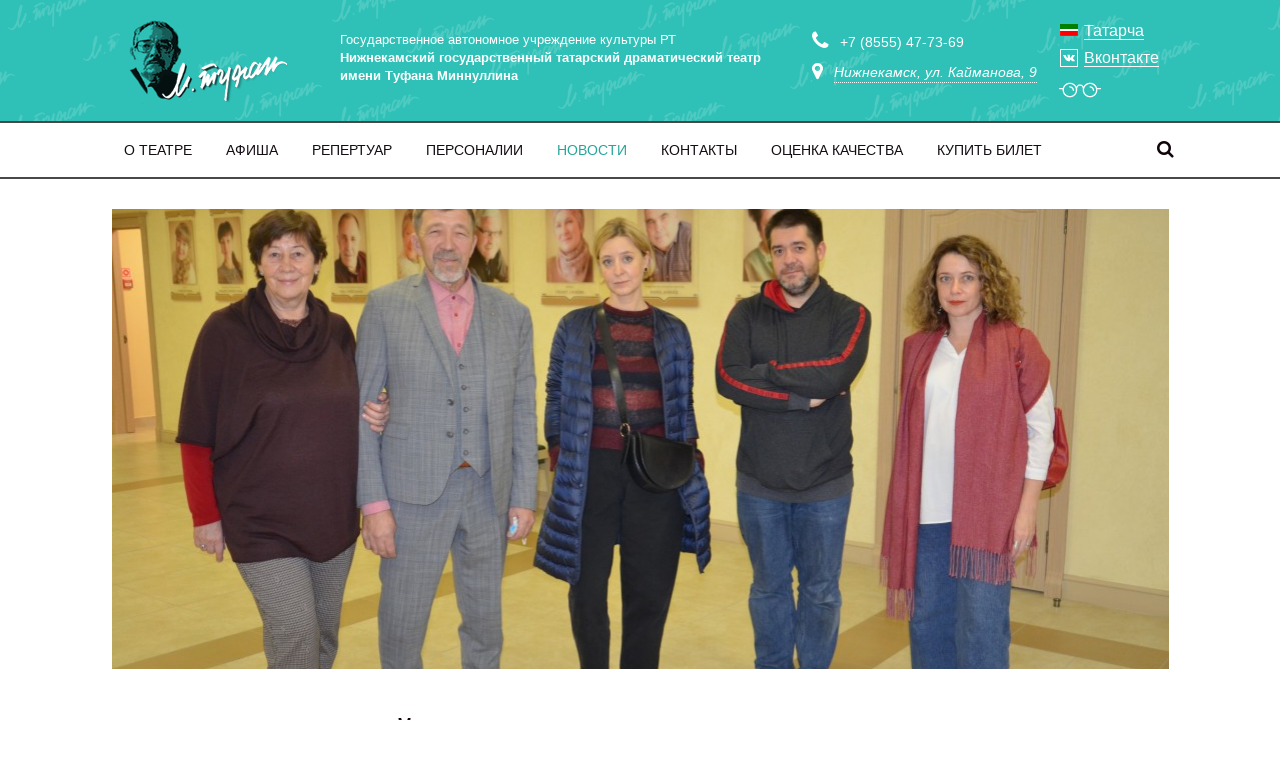

--- FILE ---
content_type: text/html; charset=utf-8
request_url: https://n-theatre.ru/news/news_545.html
body_size: 9343
content:
<!DOCTYPE html>
<html lang="ru">
  <head>
    <meta charset="utf-8">
    <meta http-equiv="X-UA-Compatible" content="IE=edge">
    <meta name="viewport" content="width=device-width, initial-scale=1, user-scalable=no">
        <title>Нижнекамский государственный драматический театр / Новости</title>
    <link rel="apple-touch-icon" sizes="57x57" href="/apple-icon-57x57.png">
    <link rel="apple-touch-icon" sizes="60x60" href="/apple-icon-60x60.png">
    <link rel="apple-touch-icon" sizes="72x72" href="/apple-icon-72x72.png">
    <link rel="apple-touch-icon" sizes="76x76" href="/apple-icon-76x76.png">
    <link rel="apple-touch-icon" sizes="114x114" href="/apple-icon-114x114.png">
    <link rel="apple-touch-icon" sizes="120x120" href="/apple-icon-120x120.png">
    <link rel="apple-touch-icon" sizes="144x144" href="/apple-icon-144x144.png">
    <link rel="apple-touch-icon" sizes="152x152" href="/apple-icon-152x152.png">
    <link rel="apple-touch-icon" sizes="180x180" href="/apple-icon-180x180.png">
    <link rel="icon" type="image/png" sizes="192x192"  href="/android-icon-192x192.png">
    <link rel="icon" type="image/png" sizes="32x32" href="/favicon-32x32.png">
    <link rel="icon" type="image/png" sizes="96x96" href="/favicon-96x96.png">
    <link rel="icon" type="image/png" sizes="16x16" href="/favicon-16x16.png">
    <link rel="manifest" href="/manifest.json">
    <link rel="stylesheet" href="/bvi/css/bvi.min.css" type="text/css">
    <script src="/bvi/js/bvi.min.js"></script>
    <meta name="msapplication-TileColor" content="#ffffff">
    <meta name="msapplication-TileImage" content="/ms-icon-144x144.png">
    <meta name="theme-color" content="#ffffff">
    <meta name=Description content=''>
    <meta name=keywords content=''> 
    <meta name='yandex-verification' content='71495daa1652fa60'>
    <meta name="cmsmagazine" content="15897ba0ea898d04ad637fe7e0bbf2e2"> 
    <link href="/css/bootstrap.min.css" rel="stylesheet">
    <link href="/css/swiper.min.css" rel="stylesheet">
    <link href="/css/font-awesome.css" rel="stylesheet"><link href="/css/animate.min.css"  rel="stylesheet">
    <link href="/css/photoswipe.css"  rel="stylesheet">
    <link rel="stylesheet" href="/img/swiper-skin/default-skin.css">
    <link href="/css/custom.css?v=192" rel="stylesheet">
    <script src="https://ajax.googleapis.com/ajax/libs/jquery/1.11.2/jquery.min.js"></script>
  </head>
  <body>

  <script src="https://pos.gosuslugi.ru/bin/script.min.js"></script> 
<style>
#js-show-iframe-wrapper{position:relative;display:flex;align-items:center;justify-content:center;width:100%;min-width:293px;max-width:100%;background:linear-gradient(138.4deg,#38bafe 26.49%,#2d73bc 79.45%);color:#fff;cursor:pointer}#js-show-iframe-wrapper .pos-banner-fluid *{box-sizing:border-box}#js-show-iframe-wrapper .pos-banner-fluid .pos-banner-btn_2{display:block;width:240px;min-height:56px;font-size:18px;line-height:24px;cursor:pointer;background:#0d4cd3;color:#fff;border:none;border-radius:8px;outline:0}#js-show-iframe-wrapper .pos-banner-fluid .pos-banner-btn_2:hover{background:#1d5deb}#js-show-iframe-wrapper .pos-banner-fluid .pos-banner-btn_2:focus{background:#2a63ad}#js-show-iframe-wrapper .pos-banner-fluid .pos-banner-btn_2:active{background:#2a63ad}@-webkit-keyframes fadeInFromNone{0%{display:none;opacity:0}1%{display:block;opacity:0}100%{display:block;opacity:1}}@keyframes fadeInFromNone{0%{display:none;opacity:0}1%{display:block;opacity:0}100%{display:block;opacity:1}}@font-face{font-family:LatoWebLight;src:url(https://pos.gosuslugi.ru/bin/fonts/Lato/fonts/Lato-Light.woff2) format("woff2"),url(https://pos.gosuslugi.ru/bin/fonts/Lato/fonts/Lato-Light.woff) format("woff"),url(https://pos.gosuslugi.ru/bin/fonts/Lato/fonts/Lato-Light.ttf) format("truetype");font-style:normal;font-weight:400}@font-face{font-family:LatoWeb;src:url(https://pos.gosuslugi.ru/bin/fonts/Lato/fonts/Lato-Regular.woff2) format("woff2"),url(https://pos.gosuslugi.ru/bin/fonts/Lato/fonts/Lato-Regular.woff) format("woff"),url(https://pos.gosuslugi.ru/bin/fonts/Lato/fonts/Lato-Regular.ttf) format("truetype");font-style:normal;font-weight:400}@font-face{font-family:LatoWebBold;src:url(https://pos.gosuslugi.ru/bin/fonts/Lato/fonts/Lato-Bold.woff2) format("woff2"),url(https://pos.gosuslugi.ru/bin/fonts/Lato/fonts/Lato-Bold.woff) format("woff"),url(https://pos.gosuslugi.ru/bin/fonts/Lato/fonts/Lato-Bold.ttf) format("truetype");font-style:normal;font-weight:400}@font-face{font-family:RobotoWebLight;src:url(https://pos.gosuslugi.ru/bin/fonts/Roboto/Roboto-Light.woff2) format("woff2"),url(https://pos.gosuslugi.ru/bin/fonts/Roboto/Roboto-Light.woff) format("woff"),url(https://pos.gosuslugi.ru/bin/fonts/Roboto/Roboto-Light.ttf) format("truetype");font-style:normal;font-weight:400}@font-face{font-family:RobotoWebRegular;src:url(https://pos.gosuslugi.ru/bin/fonts/Roboto/Roboto-Regular.woff2) format("woff2"),url(https://pos.gosuslugi.ru/bin/fonts/Roboto/Roboto-Regular.woff) format("woff"),url(https://pos.gosuslugi.ru/bin/fonts/Roboto/Roboto-Regular.ttf) format("truetype");font-style:normal;font-weight:400}@font-face{font-family:RobotoWebBold;src:url(https://pos.gosuslugi.ru/bin/fonts/Roboto/Roboto-Bold.woff2) format("woff2"),url(https://pos.gosuslugi.ru/bin/fonts/Roboto/Roboto-Bold.woff) format("woff"),url(https://pos.gosuslugi.ru/bin/fonts/Roboto/Roboto-Bold.ttf) format("truetype");font-style:normal;font-weight:400}@font-face{font-family:ScadaWebRegular;src:url(https://pos.gosuslugi.ru/bin/fonts/Scada/Scada-Regular.woff2) format("woff2"),url(https://pos.gosuslugi.ru/bin/fonts/Scada/Scada-Regular.woff) format("woff"),url(https://pos.gosuslugi.ru/bin/fonts/Scada/Scada-Regular.ttf) format("truetype");font-style:normal;font-weight:400}@font-face{font-family:ScadaWebBold;src:url(https://pos.gosuslugi.ru/bin/fonts/Scada/Scada-Bold.woff2) format("woff2"),url(https://pos.gosuslugi.ru/bin/fonts/Scada/Scada-Bold.woff) format("woff"),url(https://pos.gosuslugi.ru/bin/fonts/Scada/Scada-Bold.ttf) format("truetype");font-style:normal;font-weight:400}@font-face{font-family:Geometria;src:url(https://pos.gosuslugi.ru/bin/fonts/Geometria/Geometria.eot);src:url(https://pos.gosuslugi.ru/bin/fonts/Geometria/Geometria.eot?#iefix) format("embedded-opentype"),url(https://pos.gosuslugi.ru/bin/fonts/Geometria/Geometria.woff) format("woff"),url(https://pos.gosuslugi.ru/bin/fonts/Geometria/Geometria.ttf) format("truetype");font-weight:400;font-style:normal}@font-face{font-family:Geometria-ExtraBold;src:url(https://pos.gosuslugi.ru/bin/fonts/Geometria/Geometria-ExtraBold.eot);src:url(https://pos.gosuslugi.ru/bin/fonts/Geometria/Geometria-ExtraBold.eot?#iefix) format("embedded-opentype"),url(https://pos.gosuslugi.ru/bin/fonts/Geometria/Geometria-ExtraBold.woff) format("woff"),url(https://pos.gosuslugi.ru/bin/fonts/Geometria/Geometria-ExtraBold.ttf) format("truetype");font-weight:900;font-style:normal}
</style>

<style>
#js-show-iframe-wrapper{background:var(--pos-banner-fluid-104__background)}#js-show-iframe-wrapper .pos-banner-fluid .pos-banner-btn_2{width:100%;min-height:52px;background:#0d4cd3;color:#fff;font-size:16px;font-family:LatoWeb,sans-serif;font-weight:400;padding:0;line-height:1.2}#js-show-iframe-wrapper .pos-banner-fluid .pos-banner-btn_2:active,#js-show-iframe-wrapper .pos-banner-fluid .pos-banner-btn_2:focus,#js-show-iframe-wrapper .pos-banner-fluid .pos-banner-btn_2:hover{background:#1d5deb}#js-show-iframe-wrapper .bf-104{position:relative;display:grid;grid-template-columns:var(--pos-banner-fluid-104__grid-template-columns);grid-template-rows:var(--pos-banner-fluid-104__grid-template-rows);width:100%;max-width:var(--pos-banner-fluid-104__max-width);box-sizing:border-box;grid-auto-flow:row dense}#js-show-iframe-wrapper .bf-104__decor{background:var(--pos-banner-fluid-104__bg-url) var(--pos-banner-fluid-104__bg-url-position) no-repeat;background-size:cover;background-color:#f8efec;position:relative}#js-show-iframe-wrapper .bf-104__content{display:flex;flex-direction:column;padding:var(--pos-banner-fluid-104__content-padding);grid-row:var(--pos-banner-fluid-104__content-grid-row);background-color:var(--pos-banner-fluid-104__content-bgc)}#js-show-iframe-wrapper .bf-104__description{display:flex;flex-direction:column;margin:var(--pos-banner-fluid-104__description-margin)}#js-show-iframe-wrapper .bf-104__text{margin:var(--pos-banner-fluid-104__text-margin);font-size:var(--pos-banner-fluid-104__text-font-size);line-height:1.3;font-family:LatoWeb,sans-serif;font-weight:700;color:#0b1f33}#js-show-iframe-wrapper .bf-104__text_small{font-size:var(--pos-banner-fluid-104__text-small-font-size);font-weight:400;margin:0}#js-show-iframe-wrapper .bf-104__bottom-wrap{display:flex;flex-direction:row;align-items:center}#js-show-iframe-wrapper .bf-104__logo-wrap{box-shadow:var(--pos-banner-fluid-104__logo-box-shadow);position:absolute;top:var(--pos-banner-fluid-104__logo-wrap-top);left:0;padding:var(--pos-banner-fluid-104__logo-wrap-padding);background:#fff;border-radius:0 0 8px}#js-show-iframe-wrapper .bf-104__logo{width:var(--pos-banner-fluid-104__logo-width);margin-left:1px}#js-show-iframe-wrapper .bf-104__slogan{font-family:LatoWeb,sans-serif;font-weight:700;font-size:var(--pos-banner-fluid-104__slogan-font-size);line-height:1;color:#005ca9}#js-show-iframe-wrapper .bf-104__btn-wrap{width:100%;max-width:var(--pos-banner-fluid-104__button-wrap-max-width)}
</style>
<script>
"use strict";function ownKeys(e,t){var n=Object.keys(e);if(Object.getOwnPropertySymbols){var r=Object.getOwnPropertySymbols(e);t&&(r=r.filter((function(t){return Object.getOwnPropertyDescriptor(e,t).enumerable}))),n.push.apply(n,r)}return n}function _objectSpread(e){for(var t=1;t<arguments.length;t++){var n=null!=arguments[t]?arguments[t]:{};t%2?ownKeys(Object(n),!0).forEach((function(t){_defineProperty(e,t,n[t])})):Object.getOwnPropertyDescriptors?Object.defineProperties(e,Object.getOwnPropertyDescriptors(n)):ownKeys(Object(n)).forEach((function(t){Object.defineProperty(e,t,Object.getOwnPropertyDescriptor(n,t))}))}return e}function _defineProperty(e,t,n){return t in e?Object.defineProperty(e,t,{value:n,enumerable:!0,configurable:!0,writable:!0}):e[t]=n,e}var POS_PREFIX_104="--pos-banner-fluid-104__",posOptionsInitialBanner104={background:"transparent","content-bgc":"#FFFFFF","grid-template-columns":"100%","grid-template-rows":"264px auto","max-width":"1440px","text-font-size":"18px","text-small-font-size":"14px","text-margin":"0 0px 12px 0","description-margin":"0 0 16px 0","button-wrap-max-width":"245px","bg-url":"url('https://pos.gosuslugi.ru/bin/banner-fluid/100/banner-fluid-100-405.svg')","bg-url-position":"center center","content-padding":"36px 24px","logo-wrap-padding":"16px 12px 12px 12px","logo-width":"65px","logo-wrap-top":"0","slogan-font-size":"12px","logo-box-shadow":"none"},setStyles=function(e,t){var n=arguments.length>2&&void 0!==arguments[2]?arguments[2]:POS_PREFIX_104;Object.keys(e).forEach((function(r){t.style.setProperty(n+r,e[r])}))},removeStyles=function(e,t){var n=arguments.length>2&&void 0!==arguments[2]?arguments[2]:POS_PREFIX_100;Object.keys(e).forEach((function(e){t.style.removeProperty(n+e)}))};function changePosBannerOnResize(){var e=document.documentElement,t=_objectSpread({},posOptionsInitialBanner104),n=document.getElementById("js-show-iframe-wrapper"),r=n?n.offsetWidth:document.body.offsetWidth;r>499&&(t["bg-url"]="url('https://pos.gosuslugi.ru/bin/banner-fluid/100/banner-fluid-100-500.svg')"),r>584&&(t["grid-template-rows"]="auto",t["bg-url"]="url('https://pos.gosuslugi.ru/bin/banner-fluid/100/banner-fluid-100-273.svg')",t["text-font-size"]="20px",t["content-padding"]="46px 24px 46px 24px",t["grid-template-columns"]="53% 47%",t["content-grid-row"]="1"),r>649&&(t["bg-url"]="url('https://pos.gosuslugi.ru/bin/banner-fluid/100/banner-fluid-100-558.svg')"),r>799&&(t["text-font-size"]="20px",t["text-small-font-size"]="16px",t["bg-url"]="url('https://pos.gosuslugi.ru/bin/banner-fluid/100/banner-fluid-100-500.svg')"),r>1115&&(t["text-font-size"]="24px",t["text-small-font-size"]="18px",t["content-padding"]="46px 80px 46px 140px",t["bg-url"]="url('https://pos.gosuslugi.ru/bin/banner-fluid/100/banner-fluid-100-720.svg')"),setStyles(t,e)}changePosBannerOnResize(),window.addEventListener("resize",changePosBannerOnResize),window.onunload=function(){var e=document.documentElement,t=_objectSpread({},posOptionsInitialBanner104);window.removeEventListener("resize",changePosBannerOnResize),removeStyles(t,e)};
</script> <script>Widget("https://pos.gosuslugi.ru/form", 306696)</script>
    <div class="page-container">
      <!-- wrap-container -->
      <div class="wrap-container">     
        <header>
          <div class="overmenu-wrapper">
            <div class="container overmenu">
              <a class="navbar-brand" href="/">
                <img alt="logo" data-desktop="/img/logo.png" data-mobile="/img/logo.jpg" src="/img/logo.png">
                <!-- <img alt="logo text" class="logo-text" src="/img/logo-text.gif"> -->
              </a>
              
              <div class="header-text">
                                    Государственное автономное учреждение культуры РТ<br>
                  <b>Нижнекамский государственный татарский драматический театр<br> 
                  имени Туфана Миннуллина</b>
                                </div>
              
              <div class="header-elements">
                <div class="search-mobile">
                    <noindex><a class="search" rel="nofollow" href="/search/"><i class="search__icon fa fa-search"></i></a></noindex>
                </div>
                <div class="phone">
                  <a href="tel:+78555477369"><i class="fa fa-phone"></i></a>
                  <span class="visible-lg visible-md visible-sm">+7 (8555) 47-73-69</span>
                  <div class="map" data-toggle="modal" data-target="#map"><i class="fa fa-map-marker"></i> <span>Нижнекамск, ул. Кайманова, 9</span></div> 
                </div>
                <!--<div class="social-links">
                  <a href="" target=_blank class="instagram"></a>
                  <a href="" target=_blank class="vk"></a>
                  <a href="" target=_blank class="twitter"></a>
                </div>
                -->
                <!-- noindex --><div class="lang" style="margin-top: -10px">
<a href="?lang=eng"><span class="tat line">Татарча</span></a><!-- /noindex -->
                    <a class='vk-2' target='_blank' href='https://vk.com/ngtdt'><span class="line">Вконтакте</span></a>
<div style="position:relative; margin-top: 7px; font-size: 15px; color: #fff ">
<!--<svg style="position:absolute; left: -25px;" height="20px" viewBox="0 0 511 511.9" width="20px" xmlns="http://www.w3.org/2000/svg"><path d="m510.949219 150.5c-1.199219-27.199219-5.597657-45.898438-11.898438-62.101562-6.5-17.199219-16.5-32.597657-29.601562-45.398438-12.800781-13-28.300781-23.101562-45.300781-29.5-16.296876-6.300781-34.898438-10.699219-62.097657-11.898438-27.402343-1.300781-36.101562-1.601562-105.601562-1.601562s-78.199219.300781-105.5 1.5c-27.199219 1.199219-45.898438 5.601562-62.097657 11.898438-17.203124 6.5-32.601562 16.5-45.402343 29.601562-13 12.800781-23.097657 28.300781-29.5 45.300781-6.300781 16.300781-10.699219 34.898438-11.898438 62.097657-1.300781 27.402343-1.601562 36.101562-1.601562 105.601562s.300781 78.199219 1.5 105.5c1.199219 27.199219 5.601562 45.898438 11.902343 62.101562 6.5 17.199219 16.597657 32.597657 29.597657 45.398438 12.800781 13 28.300781 23.101562 45.300781 29.5 16.300781 6.300781 34.898438 10.699219 62.101562 11.898438 27.296876 1.203124 36 1.5 105.5 1.5s78.199219-.296876 105.5-1.5c27.199219-1.199219 45.898438-5.597657 62.097657-11.898438 34.402343-13.300781 61.601562-40.5 74.902343-74.898438 6.296876-16.300781 10.699219-34.902343 11.898438-62.101562 1.199219-27.300781 1.5-36 1.5-105.5s-.101562-78.199219-1.300781-105.5zm-46.097657 209c-1.101562 25-5.300781 38.5-8.800781 47.5-8.601562 22.300781-26.300781 40-48.601562 48.601562-9 3.5-22.597657 7.699219-47.5 8.796876-27 1.203124-35.097657 1.5-103.398438 1.5s-76.5-.296876-103.402343-1.5c-25-1.097657-38.5-5.296876-47.5-8.796876-11.097657-4.101562-21.199219-10.601562-29.398438-19.101562-8.5-8.300781-15-18.300781-19.101562-29.398438-3.5-9-7.699219-22.601562-8.796876-47.5-1.203124-27-1.5-35.101562-1.5-103.402343s.296876-76.5 1.5-103.398438c1.097657-25 5.296876-38.5 8.796876-47.5 4.101562-11.101562 10.601562-21.199219 19.203124-29.402343 8.296876-8.5 18.296876-15 29.398438-19.097657 9-3.5 22.601562-7.699219 47.5-8.800781 27-1.199219 35.101562-1.5 103.398438-1.5 68.402343 0 76.5.300781 103.402343 1.5 25 1.101562 38.5 5.300781 47.5 8.800781 11.097657 4.097657 21.199219 10.597657 29.398438 19.097657 8.5 8.300781 15 18.300781 19.101562 29.402343 3.5 9 7.699219 22.597657 8.800781 47.5 1.199219 27 1.5 35.097657 1.5 103.398438s-.300781 76.300781-1.5 103.300781zm0 0" style="
    fill: #fff;
"></path><path d="m256.449219 124.5c-72.597657 0-131.5 58.898438-131.5 131.5s58.902343 131.5 131.5 131.5c72.601562 0 131.5-58.898438 131.5-131.5s-58.898438-131.5-131.5-131.5zm0 216.800781c-47.097657 0-85.300781-38.199219-85.300781-85.300781s38.203124-85.300781 85.300781-85.300781c47.101562 0 85.300781 38.199219 85.300781 85.300781s-38.199219 85.300781-85.300781 85.300781zm0 0" style="
    fill: #fff;
"></path><path d="m423.851562 119.300781c0 16.953125-13.746093 30.699219-30.703124 30.699219-16.953126 0-30.699219-13.746094-30.699219-30.699219 0-16.957031 13.746093-30.699219 30.699219-30.699219 16.957031 0 30.703124 13.742188 30.703124 30.699219zm0 0" style="
    fill: #fff;
"></path></svg>-->
<!--<a href="https://www.instagram.com/tufan_teatr/" target="_blank" style="border-bottom: solid 1px #fff">Инстаграм</a>-->
    <a href="#" class="bvi-open" title="Версия сайта для слабовидящих">
<svg style="position:absolute; left: -25px; top: -7px; width: 42px; fill: #fff"  xmlns="http://www.w3.org/2000/svg" xmlns:xlink="http://www.w3.org/1999/xlink" x="0px" y="0px"
	 viewBox="0 0 64 64" enable-background="new 0 0 64 64" xml:space="preserve">
<g id="Glasses_2_">
	<path d="M47.4043007,26.2632008c-0.5321999-0.0370998-1.0321999,0.3680992-1.0762024,0.9179001
		c-0.0438995,0.5507984,0.3672028,1.032299,0.9180031,1.0761986c2.6620979,0.2119007,4.0214996,1.5860004,4.4062996,4.4540997
		c0.0672989,0.5030022,0.4969978,0.8672028,0.9902,0.8672028c0.0438995,0,0.0888977-0.002903,0.1337967-0.0088005
		c0.547802-0.0732002,0.9316025-0.5771027,0.8584023-1.1240005C53.1231003,28.6313,51.0263977,26.5513,47.4043007,26.2632008z"/>
	<path d="M16.652401,26.2632008C16.1035004,26.2261009,15.6201,26.6313,15.5762005,27.1811008
		c-0.0439997,0.5507984,0.3671999,1.032299,0.9179993,1.0761986c2.6630001,0.2119007,4.0214005,1.585001,4.405201,4.4540997
		c0.0674,0.5020027,0.4960995,0.8672028,0.9902992,0.8672028c0.0438995,0,0.0888004-0.002903,0.1338005-0.0088005
		c0.5468006-0.0732002,0.9316006-0.5762024,0.858408-1.1240005C22.3721008,28.6322994,20.2763996,26.5522003,16.652401,26.2632008z"
		/>
	<path d="M63,28.9204006h-4.9604988c-1.3409004-4.6570015-5.6318016-8.0771008-10.7143021-8.0771008
		c-4.3419991,0-8.1032906,2.4990005-9.9459,6.1293011c-0.8866005-1.8055-2.5682983-3.5776005-5.4309998-3.5776005
		c-2.8613911,0-4.5425987,1.7719994-5.4291992,3.5774994c-1.8425999-3.6301994-5.603899-6.1292-9.9457989-6.1292
		c-5.0825005,0-9.3735008,3.4200993-10.7143002,8.0771008H1.0000008c-0.5527,0-1,0.4473-1,1s0.4473,1,1,1h4.4716997
		c-0.0342999,0.3554001-0.0546999,0.7147999-0.0546999,1.0790997c0,6.152401,5.0049086,11.1571999,11.1563005,11.1571999
		c6.1512985,0,11.1561985-5.0047989,11.1561985-11.1571999c0-0.6299-0.0650005-1.2437-0.1658001-1.8455009
		c0.0778008-0.1209984,0.1365013-0.2558994,0.1569996-0.4083996c0.0244007-0.1777,0.6299-4.3505993,4.2276001-4.3505993
		c3.5996094,0,4.2050018,4.1728992,4.2285004,4.3477001c0.0196991,0.1521988,0.0807991,0.2852001,0.1587982,0.4062996
		c-0.1013985,0.6033001-0.1665993,1.2187996-0.1665993,1.8505001c0,6.152401,5.0048027,11.1571999,11.1562004,11.1571999
		s11.1562996-5.0047989,11.1562996-11.1571999c0-0.3642998-0.020401-0.7236996-0.0546989-1.0790997H63c0.5527992,0,1-0.4473,1-1
		S63.5527992,28.9204006,63,28.9204006z M16.5733013,41.1567001c-5.0489006,0-9.1563005-4.1083984-9.1563005-9.1571999
		s4.1073999-9.1562004,9.1563005-9.1562004c5.0487995,0,9.1561985,4.1074009,9.1561985,9.1562004
		S21.6221008,41.1567001,16.5733013,41.1567001z M47.3251991,41.1567001c-5.0487976,0-9.1562004-4.1083984-9.1562004-9.1571999
		s4.1074028-9.1562004,9.1562004-9.1562004s9.1562996,4.1074009,9.1562996,9.1562004S52.3740005,41.1567001,47.3251991,41.1567001z"
		/>
</g>
</svg>
     </a>
</div>
                </div>
              </div>
            </div>
          </div>
          <nav class="navbar navbar-default border-bottom-menu">
            <div class="container">
              <div class="navbar-header">
                <button type="button" class="navbar-toggle collapsed" data-toggle="collapse" data-target="#bs-example-navbar-collapse-1">
                  <span class="icon-bar"></span>
                  <span class="icon-bar"></span>
                  <span class="icon-bar"></span>
                </button>
              </div>              

              <!-- navbar-collapse -->
              <div class="collapse navbar-collapse" id="bs-example-navbar-collapse-1">
                <ul class="nav navbar-nav navbar-fixed-left" style="display: flex">
                  <li><a href="/about/"><span>О театре</span></a></li><li><a href="/afisha/"><span>Афиша</span></a></li><li><a href="/repertoire/"><span>Репертуар</span></a></li><li><a href="/offstage/"><span>Персоналии</span></a></li><li><a class="active" href="/news/"><span>Новости</span></a></li><li><a href="/contacts/"><span>Контакты</span></a></li><li><a href="http://bus.gov.ru/pub/organizations/409320"><span>Оценка качества</span></a></li><li><a href="https://bileton.ru/object?id=1314"><span>Купить билет</span></a></li>                </ul>
                <!-- noindex -->
                <noindex><a class="search hidden-xs" rel="nofollow" href="/search/"><i class="search__icon fa fa-search"></i></a></noindex>
                <!-- /noindex -->
              </div><!-- /.navbar-collapse -->
            </div><!-- /.container -->
          </nav>  
                </header>
        <!-- center -->
        <!-- content --> 
        <div class="title-mobile visible-xs-block"><h1>Новости</h1></div>
        <div class="container">     <div class="show-inner-page">
        <div class="cover" style="background: url(/netcat_files/8/29/DSC_0856.JPG) center center no-repeat; background-size: cover;"></div>            <div class="col-md-12 news-inner clearfix">                
                <h1>Эксперты “Золотой маски” посмотрели наш спектакль</h1>
                            <div class="lead"><p>&nbsp;&nbsp; В марте при финансовой поддержке федерального проекта партии &ldquo;Единая Россия&rdquo; &ldquo;Театры малых городов России&rdquo; была осуществлена постановка &ldquo;На заре&rdquo;. &ldquo;На заре&rdquo; - одно из главных произведений известного татарского поэта Сагита Рамиева. Спектакль посвящается &ldquo;Году родных языков и народного единства в Татарстане&rdquo;.</p>
<p>&nbsp;&nbsp; 29 сентября наш спектакль посмотрели не только театралы нашего города, но и эксперты самой престижной национальной театральной премии и фестиваля России &ldquo;Золотая маска&rdquo; Татьяна Тихоновец, Татьяна Джурова, Владислава Куприна, Алексей Платунов.</p>
<p></p></div>              <div class="show-img text-center photobox"><figure><a data-size="800x530" href="/netcat_files/multifile/2612/DSC_0856_0.JPG"><img src="/netcat_files/multifile/2612/preview_DSC_0856_0.JPG"></a></figure><figure><a data-size="800x530" href="/netcat_files/multifile/2612/DSC_0889.jpg"><img src="/netcat_files/multifile/2612/preview_DSC_0889.jpg"></a></figure><figure><a data-size="800x530" href="/netcat_files/multifile/2612/DSC_0892.jpg"><img src="/netcat_files/multifile/2612/preview_DSC_0892.jpg"></a></figure><figure><a data-size="800x530" href="/netcat_files/multifile/2612/DSC_0960.JPG"><img src="/netcat_files/multifile/2612/preview_DSC_0960.JPG"></a></figure><figure><a data-size="800x530" href="/netcat_files/multifile/2612/DSC_0944.jpg"><img src="/netcat_files/multifile/2612/preview_DSC_0944.jpg"></a></figure><figure><a data-size="800x530" href="/netcat_files/multifile/2612/DSC_1011.JPG"><img src="/netcat_files/multifile/2612/preview_DSC_1011.JPG"></a></figure><figure><a data-size="800x530" href="/netcat_files/multifile/2612/DSC_1033.jpg"><img src="/netcat_files/multifile/2612/preview_DSC_1033.jpg"></a></figure></div>                          </div>
    </div></div>
<!-- Root element of PhotoSwipe -->
<div class="pswp" tabindex="-1" role="dialog" aria-hidden="true">

    <!-- Background of PhotoSwipe -->
    <div class="pswp__bg"></div>

    <!-- Slides wrapper with overflow:hidden. -->
    <div class="pswp__scroll-wrap">

        <!-- Container that holds slides. 
            PhotoSwipe keeps only 3 of them in the DOM to save memory.
            Don't modify these 3 pswp__item elements, data is added later on. -->
        <div class="pswp__container">
            <div class="pswp__item"></div>
            <div class="pswp__item"></div>
            <div class="pswp__item"></div>
        </div>

        <!-- Default (PhotoSwipeUI_Default) interface on top of sliding area. Can be changed. -->
        <div class="pswp__ui pswp__ui--hidden">

            <div class="pswp__top-bar">

                <!--  Controls are self-explanatory. Order can be changed. -->

                <div class="pswp__counter"></div>

                <button class="pswp__button pswp__button--close" title="Close (Esc)"></button>

                <button class="pswp__button pswp__button--share" title="Share"></button>

                <button class="pswp__button pswp__button--fs" title="Toggle fullscreen"></button>

                <button class="pswp__button pswp__button--zoom" title="Zoom in/out"></button>

                <!-- Preloader demo http://codepen.io/dimsemenov/pen/yyBWoR -->
                <!-- element will get class pswp__preloader--active when preloader is running -->
                <div class="pswp__preloader">
                    <div class="pswp__preloader__icn">
                      <div class="pswp__preloader__cut">
                        <div class="pswp__preloader__donut"></div>
                      </div>
                    </div>
                </div>
            </div>

            <div class="pswp__share-modal pswp__share-modal--hidden pswp__single-tap">
                <div class="pswp__share-tooltip"></div> 
            </div>

            <button class="pswp__button pswp__button--arrow--left" title="Previous (arrow left)">
            </button>

            <button class="pswp__button pswp__button--arrow--right" title="Next (arrow right)">
            </button>

            <div class="pswp__caption">
                <div class="pswp__caption__center"></div>
            </div>

        </div>

    </div>

</div>
<!-- /.photoswiper initialize -->
        <!-- /content -->
        <!-- /.center -->
      </div>
      <!-- /.wrap-container -->
                <nav class="navbar navbar-default visible-lg visible-md visible-sm">
            <div class="container"> 
              <ul class="nav navbar-nav">
                <li><a href="/about/"><span>О театре</span></a></li><li><a href="/afisha/"><span>Афиша</span></a></li><li><a href="/repertoire/"><span>Репертуар</span></a></li><li><a href="/offstage/"><span>Персоналии</span></a></li><li><a class="active" href="/news/"><span>Новости</span></a></li><li><a href="/contacts/"><span>Контакты</span></a></li><li><a href="http://bus.gov.ru/pub/organizations/409320"><span>Оценка качества</span></a></li><li><a href="https://bileton.ru/object?id=1314"><span>Купить билет</span></a></li>              </ul>             
            </div>
          </nav>
      
      <footer>
        <div class="container">
          <div class="header-elements">        
            <!--<div class="social-links ">
                <a href="" target=_blank class="instagram"></a>
                <a href="" target=_blank class="vk"></a>
                <a href="" target=_blank class="twitter"></a>
            </div>-->  
            <div class="phone">
              <a href="tel:+78555477369"><i class="fa fa-phone"></i></a>
              <span>+7 (8555) 47-73-69</span>
            </div>                       
          </div>   
          <div class="pull-right dev"><a href="http://www.lokva.ru"><span class="line">Создание сайтов</span></a> &mdash; <a target=_blank href="http://www.lokva.ru"><span class="text-uppercase">Lokva</span></a></div>      
        </div>
      </footer>
      
      
      
<div id="js-show-iframe-wrapper">
<div class="pos-banner-fluid bf-104">

  <div class="bf-104__decor">
    <div class="bf-104__logo-wrap">
      <img class="bf-104__logo" src="https://pos.gosuslugi.ru/bin/banner-fluid/gosuslugi-logo-blue.svg"
        alt="Госуслуги" />
      <div class="bf-104__slogan">Решаем вместе</div>
    </div>
  </div>
  <div class="bf-104__content">
    <div class="bf-104__description">
      <span class="bf-104__text">
        Сложности с получением «Пушкинской карты» или приобретением билетов? Знаете, как улучшить работу учреждений культуры?
      </span>
      <span class="bf-104__text bf-104__text_small">
        Напишите&nbsp;— решим!
      </span>
    </div>

    <div class="bf-104__bottom-wrap">
      <div class="bf-104__btn-wrap">
        <!-- pos-banner-btn_2 не удалять; другие классы не добавлять -->
        <button class="pos-banner-btn_2" type="button">Написать
        </button>
      </div>
    </div>
  </div>

</div>
</div>      
      
      
      
      
      
      
    </div>


    <div id="map" class="modal fade">
      <div class="modal-dialog modal-lg">
        <div class="modal-content">
          <button type="button" class="close" data-dismiss="modal" aria-label="Close"><i class="fa fa-times fa-2x"></i></button>
          <div id="map-content"></div>
        </div>
      </div>
    </div>   
    
    
    <!--<link href="http://fonts.googleapis.com/css?family=Roboto:500&subset=latin,cyrillic" rel="stylesheet" type="text/css">
    <link href="http://fonts.googleapis.com/css?family=PT+Sans&subset=cyrillic,latin" rel="stylesheet" type="text/css">-->
    <!-- Yandex.Metrika counter -->
<script type="text/javascript" >
   new isvek.Bvi();
   (function(m,e,t,r,i,k,a){m[i]=m[i]||function(){(m[i].a=m[i].a||[]).push(arguments)};
   m[i].l=1*new Date();k=e.createElement(t),a=e.getElementsByTagName(t)[0],k.async=1,k.src=r,a.parentNode.insertBefore(k,a)})
   (window, document, "script", "https://mc.yandex.ru/metrika/tag.js", "ym");

   ym(67216165, "init", {
        clickmap:true,
        trackLinks:true,
        accurateTrackBounce:true,
        webvisor:true
   });
</script>
<noscript><div><img src="https://mc.yandex.ru/watch/67216165" style="position:absolute; left:-9999px;" alt="" /></div></noscript>
<!-- /Yandex.Metrika counter -->
<script type="text/javascript" src="https://pro.culture.ru/scripts/widgets/api.js?6450"></script>
<!-- EIPSK Widget -->
<!--<script type="text/javascript">
	EIPSK.Widgets.ModalDialog('tnrm7749fbt2zv3k');
</script>-->
    <script async src="https://culturaltracking.ru/static/js/spxl.js?pixelId=23833" data-pixel-id="23833"></script>
    <script defer src="/js/bootstrap.min.js"></script>
    <script defer src="/js/ie10-viewport-bug-workaround.js"></script>  
    <script defer src="/js/swiper.jquery.min.js" type="text/javascript"></script>
    <script defer src="/js/custom.js?v=18" type="text/javascript"></script>   
    <script defer src="/js/photoswipe.min.js"></script> 
    <script defer src="/js/photoswipe-ui-default.min.js"></script> 
    <script src="http://api-maps.yandex.ru/2.0-stable/?load=package.full&lang=ru-RU&onload=init" type="text/javascript"></script>
      </body>
</html>

--- FILE ---
content_type: application/javascript
request_url: https://n-theatre.ru/js/swiper.jquery.min.js
body_size: 12317
content:
/**
 * Swiper 3.0.4
 * Most modern mobile touch slider and framework with hardware accelerated transitions
 * 
 * http://www.idangero.us/swiper/
 * 
 * Copyright 2015, Vladimir Kharlampidi
 * The iDangero.us
 * http://www.idangero.us/
 * 
 * Licensed under MIT
 * 
 * Released on: March 6, 2015
 */
!function(){"use strict";function e(e){e.fn.swiper=function(a){var t;return e(this).each(function(){var e=new Swiper(this,a);t||(t=e)}),t}}window.Swiper=function(e,a){function t(){return"horizontal"===u.params.direction}function r(){u.autoplayTimeoutId=setTimeout(function(){u.params.loop?(u.fixLoop(),u._slideNext()):u.isEnd?a.autoplayStopOnLast?u.stopAutoplay():u._slideTo(0):u._slideNext()},u.params.autoplay)}function s(e,a){var t=m(e.target);if(!t.is(a))if("string"==typeof a)t=t.parents(a);else if(a.nodeType){var r;return t.parents().each(function(e,t){t===a&&(r=a)}),r?a:void 0}return 0===t.length?void 0:t[0]}function i(e,a){a=a||{};var t=window.MutationObserver||window.WebkitMutationObserver,r=new t(function(e){e.forEach(function(e){u.onResize(),u.params.onObserverUpdate&&u.params.onObserverUpdate(u,e)})});r.observe(e,{attributes:"undefined"==typeof a.attributes?!0:a.attributes,childList:"undefined"==typeof a.childList?!0:a.childList,characterData:"undefined"==typeof a.characterData?!0:a.characterData}),u.observers.push(r)}function n(e){e.originalEvent&&(e=e.originalEvent);var a=e.keyCode||e.charCode;if(!(e.shiftKey||e.altKey||e.ctrlKey||e.metaKey||document.activeElement&&document.activeElement.nodeName&&("input"===document.activeElement.nodeName.toLowerCase()||"textarea"===document.activeElement.nodeName.toLowerCase()))){if(37===a||39===a||38===a||40===a){var r=!1;if(u.container.parents(".swiper-slide").length>0&&0===u.container.parents(".swiper-slide-active").length)return;for(var s={left:window.pageXOffset,top:window.pageYOffset},i=window.innerWidth,n=window.innerHeight,o=u.container.offset(),l=[[o.left,o.top],[o.left+u.width,o.top],[o.left,o.top+u.height],[o.left+u.width,o.top+u.height]],d=0;d<l.length;d++){var p=l[d];p[0]>=s.left&&p[0]<=s.left+i&&p[1]>=s.top&&p[1]<=s.top+n&&(r=!0)}if(!r)return}t()?((37===a||39===a)&&(e.preventDefault?e.preventDefault():e.returnValue=!1),39===a&&u.slideNext(),37===a&&u.slidePrev()):((38===a||40===a)&&(e.preventDefault?e.preventDefault():e.returnValue=!1),40===a&&u.slideNext(),38===a&&u.slidePrev())}}function o(e){e.originalEvent&&(e=e.originalEvent);var a=u._wheelEvent,r=0;if(e.detail)r=-e.detail;else if("mousewheel"===a)if(u.params.mousewheelForceToAxis)if(t()){if(!(Math.abs(e.wheelDeltaX)>Math.abs(e.wheelDeltaY)))return;r=e.wheelDeltaX}else{if(!(Math.abs(e.wheelDeltaY)>Math.abs(e.wheelDeltaX)))return;r=e.wheelDeltaY}else r=e.wheelDelta;else if("DOMMouseScroll"===a)r=-e.detail;else if("wheel"===a)if(u.params.mousewheelForceToAxis)if(t()){if(!(Math.abs(e.deltaX)>Math.abs(e.deltaY)))return;r=-e.deltaX}else{if(!(Math.abs(e.deltaY)>Math.abs(e.deltaX)))return;r=-e.deltaY}else r=Math.abs(e.deltaX)>Math.abs(e.deltaY)?-e.deltaX:-e.deltaY;if(u.params.freeMode){var s=u.getWrapperTranslate()+r;if(s>0&&(s=0),s<u.maxTranslate()&&(s=u.maxTranslate()),u.setWrapperTransition(0),u.setWrapperTranslate(s),u.updateProgress(),u.updateActiveIndex(),0===s||s===u.maxTranslate())return}else(new Date).getTime()-u._lastWheelScrollTime>60&&(0>r?u.slideNext():u.slidePrev()),u._lastWheelScrollTime=(new Date).getTime();return u.params.autoplay&&u.stopAutoplay(),e.preventDefault?e.preventDefault():e.returnValue=!1,!1}function l(e,a){e=m(e);var r,s,i,n,o;r=e.attr("data-swiper-parallax"),s=e.attr("data-swiper-parallax-x"),i=e.attr("data-swiper-parallax-y"),s||i||!r?(s=s?s:"0",i=i?i:"0"):t()?(s=r,i="0"):(i=r,s="0"),s=s.indexOf("%")>=0?parseInt(s,10)*a+"%":s*a+"px",i=i.indexOf("%")>=0?parseInt(i,10)*a+"%":i*a+"px",n=s,o=i,e.transform("translate3d("+n+", "+o+",0px)")}var d={direction:"horizontal",touchEventsTarget:"container",initialSlide:0,speed:300,autoplay:!1,autoplayDisableOnInteraction:!0,freeMode:!1,freeModeMomentum:!0,freeModeMomentumRatio:1,freeModeMomentumBounce:!0,freeModeMomentumBounceRatio:1,effect:"slide",coverflow:{rotate:50,stretch:0,depth:100,modifier:1,slideShadows:!0},cube:{slideShadows:!0,shadow:!0,shadowOffset:20,shadowScale:.94},fade:{crossFade:!1},parallax:!1,scrollbar:null,scrollbarHide:!0,keyboardControl:!1,mousewheelControl:!1,mousewheelForceToAxis:!1,hashnav:!1,spaceBetween:0,slidesPerView:1,slidesPerColumn:1,slidesPerColumnFill:"column",slidesPerGroup:1,centeredSlides:!1,touchRatio:1,touchAngle:45,simulateTouch:!0,shortSwipes:!0,longSwipes:!0,longSwipesRatio:.5,longSwipesMs:300,followFinger:!0,onlyExternal:!1,threshold:0,touchMoveStopPropagation:!0,pagination:null,paginationClickable:!1,paginationHide:!1,paginationBulletRender:null,resistance:!0,resistanceRatio:.85,nextButton:null,prevButton:null,watchSlidesProgress:!1,watchSlidesVisibility:!1,grabCursor:!1,preventClicks:!0,preventClicksPropagation:!0,slideToClickedSlide:!1,lazyLoading:!1,lazyLoadingInPrevNext:!1,lazyLoadingOnTransitionStart:!1,preloadImages:!0,updateOnImagesReady:!0,loop:!1,loopAdditionalSlides:0,loopedSlides:null,control:void 0,controlInverse:!1,allowSwipeToPrev:!0,allowSwipeToNext:!0,swipeHandler:null,noSwiping:!0,noSwipingClass:"swiper-no-swiping",slideClass:"swiper-slide",slideActiveClass:"swiper-slide-active",slideVisibleClass:"swiper-slide-visible",slideDuplicateClass:"swiper-slide-duplicate",slideNextClass:"swiper-slide-next",slidePrevClass:"swiper-slide-prev",wrapperClass:"swiper-wrapper",bulletClass:"swiper-pagination-bullet",bulletActiveClass:"swiper-pagination-bullet-active",buttonDisabledClass:"swiper-button-disabled",paginationHiddenClass:"swiper-pagination-hidden",observer:!1,observeParents:!1,runCallbacksOnInit:!0};a=a||{};for(var p in d)if("undefined"==typeof a[p])a[p]=d[p];else if("object"==typeof a[p])for(var c in d[p])"undefined"==typeof a[p][c]&&(a[p][c]=d[p][c]);var u=this;u.params=a;var m;if(m="undefined"==typeof Dom7?window.Dom7||window.Zepto||window.jQuery:Dom7,m&&(u.container=m(e),0!==u.container.length)){if(u.container.length>1)return void u.container.each(function(){new Swiper(this,a)});u.container[0].swiper=u,u.container.data("swiper",u),u.container.addClass("swiper-container-"+u.params.direction),u.params.freeMode&&u.container.addClass("swiper-container-free-mode"),(u.params.parallax||u.params.watchSlidesVisibility)&&(u.params.watchSlidesProgress=!0),["cube","coverflow"].indexOf(u.params.effect)>=0&&(u.support.transforms3d?(u.params.watchSlidesProgress=!0,u.container.addClass("swiper-container-3d")):u.params.effect="slide"),"slide"!==u.params.effect&&u.container.addClass("swiper-container-"+u.params.effect),"cube"===u.params.effect&&(u.params.resistanceRatio=0,u.params.slidesPerView=1,u.params.slidesPerColumn=1,u.params.slidesPerGroup=1,u.params.centeredSlides=!1,u.params.spaceBetween=0),"fade"===u.params.effect&&(u.params.watchSlidesProgress=!0,u.params.spaceBetween=0),u.params.grabCursor&&u.support.touch&&(u.params.grabCursor=!1),u.wrapper=u.container.children("."+u.params.wrapperClass),u.params.pagination&&(u.paginationContainer=m(u.params.pagination),u.params.paginationClickable&&u.paginationContainer.addClass("swiper-pagination-clickable")),u.rtl=t()&&("rtl"===u.container[0].dir.toLowerCase()||"rtl"===u.container.css("direction")),u.rtl&&u.container.addClass("swiper-container-rtl"),u.rtl&&(u.wrongRTL="-webkit-box"===u.wrapper.css("display")),u.translate=0,u.progress=0,u.velocity=0,u.lockSwipeToNext=function(){u.params.allowSwipeToNext=!1},u.lockSwipeToPrev=function(){u.params.allowSwipeToPrev=!1},u.lockSwipes=function(){u.params.allowSwipeToNext=u.params.allowSwipeToPrev=!1},u.unlockSwipeToNext=function(){u.params.allowSwipeToNext=!0},u.unlockSwipeToPrev=function(){u.params.allowSwipeToPrev=!0},u.unlockSwipes=function(){u.params.allowSwipeToNext=u.params.allowSwipeToPrev=!0},u.params.slidesPerColumn>1&&u.container.addClass("swiper-container-multirow"),u.params.grabCursor&&(u.container[0].style.cursor="move",u.container[0].style.cursor="-webkit-grab",u.container[0].style.cursor="-moz-grab",u.container[0].style.cursor="grab"),u.imagesToLoad=[],u.imagesLoaded=0,u.loadImage=function(e,a,t,r){function s(){r&&r()}var i;e.complete&&t?s():a?(i=new Image,i.onload=s,i.onerror=s,i.src=a):s()},u.preloadImages=function(){function e(){"undefined"!=typeof u&&null!==u&&(void 0!==u.imagesLoaded&&u.imagesLoaded++,u.imagesLoaded===u.imagesToLoad.length&&(u.params.updateOnImagesReady&&u.update(),u.params.onImagesReady&&u.params.onImagesReady(u)))}u.imagesToLoad=u.container.find("img");for(var a=0;a<u.imagesToLoad.length;a++)u.loadImage(u.imagesToLoad[a],u.imagesToLoad[a].currentSrc||u.imagesToLoad[a].getAttribute("src"),!0,e)},u.autoplayTimeoutId=void 0,u.autoplaying=!1,u.autoplayPaused=!1,u.startAutoplay=function(){return"undefined"!=typeof u.autoplayTimeoutId?!1:u.params.autoplay?u.autoplaying?!1:(u.autoplaying=!0,u.params.onAutoplayStart&&u.params.onAutoplayStart(u),void r()):!1},u.stopAutoplay=function(){u.autoplayTimeoutId&&(u.autoplayTimeoutId&&clearTimeout(u.autoplayTimeoutId),u.autoplaying=!1,u.autoplayTimeoutId=void 0,u.params.onAutoplayStop&&u.params.onAutoplayStop(u))},u.pauseAutoplay=function(e){u.autoplayPaused||(u.autoplayTimeoutId&&clearTimeout(u.autoplayTimeoutId),u.autoplayPaused=!0,0===e?(u.autoplayPaused=!1,r()):u.wrapper.transitionEnd(function(){u.autoplayPaused=!1,u.autoplaying?r():u.stopAutoplay()}))},u.minTranslate=function(){return-u.snapGrid[0]},u.maxTranslate=function(){return-u.snapGrid[u.snapGrid.length-1]},u.updateContainerSize=function(){u.width=u.container[0].clientWidth,u.height=u.container[0].clientHeight,u.size=t()?u.width:u.height},u.updateSlidesSize=function(){u.slides=u.wrapper.children("."+u.params.slideClass),u.snapGrid=[],u.slidesGrid=[],u.slidesSizesGrid=[];var e,a=u.params.spaceBetween,r=0,s=0,i=0;"string"==typeof a&&a.indexOf("%")>=0&&(a=parseFloat(a.replace("%",""))/100*u.size),u.virtualWidth=-a,u.slides.css(u.rtl?{marginLeft:"",marginTop:""}:{marginRight:"",marginBottom:""});var n;u.params.slidesPerColumn>1&&(n=Math.floor(u.slides.length/u.params.slidesPerColumn)===u.slides.length/u.params.slidesPerColumn?u.slides.length:Math.ceil(u.slides.length/u.params.slidesPerColumn)*u.params.slidesPerColumn);var o;for(e=0;e<u.slides.length;e++){o=0;var l=u.slides.eq(e);if(u.params.slidesPerColumn>1){var d,p,c,m,f=u.params.slidesPerColumn;"column"===u.params.slidesPerColumnFill?(p=Math.floor(e/f),c=e-p*f,d=p+c*n/f,l.css({"-webkit-box-ordinal-group":d,"-moz-box-ordinal-group":d,"-ms-flex-order":d,"-webkit-order":d,order:d})):(m=n/f,c=Math.floor(e/m),p=e-c*m),l.css({"margin-top":0!==c&&u.params.spaceBetween&&u.params.spaceBetween+"px"}).attr("data-swiper-column",p).attr("data-swiper-row",c)}"none"!==l.css("display")&&("auto"===u.params.slidesPerView?o=t()?l.outerWidth(!0):l.outerHeight(!0):(o=(u.size-(u.params.slidesPerView-1)*a)/u.params.slidesPerView,t()?u.slides[e].style.width=o+"px":u.slides[e].style.height=o+"px"),u.slides[e].swiperSlideSize=o,u.slidesSizesGrid.push(o),u.params.centeredSlides?(r=r+o/2+s/2+a,0===e&&(r=r-u.size/2-a),Math.abs(r)<.001&&(r=0),i%u.params.slidesPerGroup===0&&u.snapGrid.push(r),u.slidesGrid.push(r)):(i%u.params.slidesPerGroup===0&&u.snapGrid.push(r),u.slidesGrid.push(r),r=r+o+a),u.virtualWidth+=o+a,s=o,i++)}u.virtualWidth=Math.max(u.virtualWidth,u.size);var h;if(u.rtl&&u.wrongRTL&&("slide"===u.params.effect||"coverflow"===u.params.effect)&&u.wrapper.css({width:u.virtualWidth+u.params.spaceBetween+"px"}),u.params.slidesPerColumn>1&&(u.virtualWidth=(o+u.params.spaceBetween)*n,u.virtualWidth=Math.ceil(u.virtualWidth/u.params.slidesPerColumn)-u.params.spaceBetween,u.wrapper.css({width:u.virtualWidth+u.params.spaceBetween+"px"}),u.params.centeredSlides)){for(h=[],e=0;e<u.snapGrid.length;e++)u.snapGrid[e]<u.virtualWidth+u.snapGrid[0]&&h.push(u.snapGrid[e]);u.snapGrid=h}if(!u.params.centeredSlides){for(h=[],e=0;e<u.snapGrid.length;e++)u.snapGrid[e]<=u.virtualWidth-u.size&&h.push(u.snapGrid[e]);u.snapGrid=h,Math.floor(u.virtualWidth-u.size)>Math.floor(u.snapGrid[u.snapGrid.length-1])&&u.snapGrid.push(u.virtualWidth-u.size)}0===u.snapGrid.length&&(u.snapGrid=[0]),0!==u.params.spaceBetween&&u.slides.css(t()?u.rtl?{marginLeft:a+"px"}:{marginRight:a+"px"}:{marginBottom:a+"px"}),u.params.watchSlidesProgress&&u.updateSlidesOffset()},u.updateSlidesOffset=function(){for(var e=0;e<u.slides.length;e++)u.slides[e].swiperSlideOffset=t()?u.slides[e].offsetLeft:u.slides[e].offsetTop},u.updateSlidesProgress=function(e){if("undefined"==typeof e&&(e=u.translate||0),0!==u.slides.length){"undefined"==typeof u.slides[0].swiperSlideOffset&&u.updateSlidesOffset();var a=u.params.centeredSlides?-e+u.size/2:-e;u.rtl&&(a=u.params.centeredSlides?e-u.size/2:e);{u.container[0].getBoundingClientRect(),t()?"left":"top",t()?"right":"bottom"}u.slides.removeClass(u.params.slideVisibleClass);for(var r=0;r<u.slides.length;r++){var s=u.slides[r],i=u.params.centeredSlides===!0?s.swiperSlideSize/2:0,n=(a-s.swiperSlideOffset-i)/(s.swiperSlideSize+u.params.spaceBetween);if(u.params.watchSlidesVisibility){var o=-(a-s.swiperSlideOffset-i),l=o+u.slidesSizesGrid[r],d=o>=0&&o<u.size||l>0&&l<=u.size||0>=o&&l>=u.size;d&&u.slides.eq(r).addClass(u.params.slideVisibleClass)}s.progress=u.rtl?-n:n}}},u.updateProgress=function(e){"undefined"==typeof e&&(e=u.translate||0);var a=u.maxTranslate()-u.minTranslate();0===a?(u.progress=0,u.isBeginning=u.isEnd=!0):(u.progress=(e-u.minTranslate())/a,u.isBeginning=u.progress<=0,u.isEnd=u.progress>=1),u.isBeginning&&u.params.onReachBeginning&&u.params.onReachBeginning(u),u.isEnd&&u.params.onReachEnd&&u.params.onReachEnd(u),u.params.watchSlidesProgress&&u.updateSlidesProgress(e),u.params.onProgress&&u.params.onProgress(u,u.progress)},u.updateActiveIndex=function(){var e,a,t,r=u.rtl?u.translate:-u.translate;for(a=0;a<u.slidesGrid.length;a++)"undefined"!=typeof u.slidesGrid[a+1]?r>=u.slidesGrid[a]&&r<u.slidesGrid[a+1]-(u.slidesGrid[a+1]-u.slidesGrid[a])/2?e=a:r>=u.slidesGrid[a]&&r<u.slidesGrid[a+1]&&(e=a+1):r>=u.slidesGrid[a]&&(e=a);(0>e||"undefined"==typeof e)&&(e=0),t=Math.floor(e/u.params.slidesPerGroup),t>=u.snapGrid.length&&(t=u.snapGrid.length-1),e!==u.activeIndex&&(u.snapIndex=t,u.previousIndex=u.activeIndex,u.activeIndex=e,u.updateClasses())},u.updateClasses=function(){u.slides.removeClass(u.params.slideActiveClass+" "+u.params.slideNextClass+" "+u.params.slidePrevClass);var e=u.slides.eq(u.activeIndex);if(e.addClass(u.params.slideActiveClass),e.next("."+u.params.slideClass).addClass(u.params.slideNextClass),e.prev("."+u.params.slideClass).addClass(u.params.slidePrevClass),u.bullets&&u.bullets.length>0){u.bullets.removeClass(u.params.bulletActiveClass);var a;u.params.loop?(a=u.activeIndex-u.loopedSlides,a>u.slides.length-1-2*u.loopedSlides&&(a-=u.slides.length-2*u.loopedSlides)):a="undefined"!=typeof u.snapIndex?u.snapIndex:u.activeIndex||0,u.bullets.eq(a).addClass(u.params.bulletActiveClass)}u.params.loop||(u.params.prevButton&&(u.isBeginning?m(u.params.prevButton).addClass(u.params.buttonDisabledClass):m(u.params.prevButton).removeClass(u.params.buttonDisabledClass)),u.params.nextButton&&(u.isEnd?m(u.params.nextButton).addClass(u.params.buttonDisabledClass):m(u.params.nextButton).removeClass(u.params.buttonDisabledClass)))},u.updatePagination=function(){if(u.params.pagination&&u.paginationContainer&&u.paginationContainer.length>0){for(var e="",a=u.params.loop?u.slides.length-2*u.loopedSlides:u.snapGrid.length,t=0;a>t;t++)e+=u.params.paginationBulletRender?u.params.paginationBulletRender(t,u.params.bulletClass):'<span class="'+u.params.bulletClass+'"></span>';u.paginationContainer.html(e),u.bullets=u.paginationContainer.find("."+u.params.bulletClass)}},u.update=function(e){function a(){r=Math.min(Math.max(u.translate,u.maxTranslate()),u.minTranslate()),u.setWrapperTranslate(r),u.updateActiveIndex(),u.updateClasses()}if(u.updateContainerSize(),u.updateSlidesSize(),u.updateProgress(),u.updatePagination(),u.updateClasses(),u.params.scrollbar&&u.scrollbar&&u.scrollbar.set(),e){var t,r;u.params.freeMode?a():(t="auto"===u.params.slidesPerView&&u.isEnd&&!u.params.centeredSlides?u.slideTo(u.slides.length-1,0,!1,!0):u.slideTo(u.activeIndex,0,!1,!0),t||a())}},u.onResize=function(){if(u.updateContainerSize(),u.updateSlidesSize(),u.updateProgress(),("auto"===u.params.slidesPerView||u.params.freeMode)&&u.updatePagination(),u.params.scrollbar&&u.scrollbar&&u.scrollbar.set(),u.params.freeMode){var e=Math.min(Math.max(u.translate,u.maxTranslate()),u.minTranslate());u.setWrapperTranslate(e),u.updateActiveIndex(),u.updateClasses()}else u.updateClasses(),"auto"===u.params.slidesPerView&&u.isEnd&&!u.params.centeredSlides?u.slideTo(u.slides.length-1,0,!1,!0):u.slideTo(u.activeIndex,0,!1,!0)};var f=["mousedown","mousemove","mouseup"];window.navigator.pointerEnabled?f=["pointerdown","pointermove","pointerup"]:window.navigator.msPointerEnabled&&(f=["MSPointerDown","MSPointerMove","MSPointerUp"]),u.touchEvents={start:u.support.touch||!u.params.simulateTouch?"touchstart":f[0],move:u.support.touch||!u.params.simulateTouch?"touchmove":f[1],end:u.support.touch||!u.params.simulateTouch?"touchend":f[2]},(window.navigator.pointerEnabled||window.navigator.msPointerEnabled)&&("container"===u.params.touchEventsTarget?u.container:u.wrapper).addClass("swiper-wp8-"+u.params.direction),u.events=function(e){var t=e?"off":"on",r=e?"removeEventListener":"addEventListener",s="container"===u.params.touchEventsTarget?u.container[0]:u.wrapper[0],i=u.support.touch?s:document,n=u.params.nested?!0:!1;u.browser.ie?(s[r](u.touchEvents.start,u.onTouchStart,!1),i[r](u.touchEvents.move,u.onTouchMove,n),i[r](u.touchEvents.end,u.onTouchEnd,!1)):(u.support.touch&&(s[r](u.touchEvents.start,u.onTouchStart,!1),s[r](u.touchEvents.move,u.onTouchMove,n),s[r](u.touchEvents.end,u.onTouchEnd,!1)),!a.simulateTouch||u.device.ios||u.device.android||(s[r]("mousedown",u.onTouchStart,!1),i[r]("mousemove",u.onTouchMove,n),i[r]("mouseup",u.onTouchEnd,!1))),window[r]("resize",u.onResize),u.params.nextButton&&m(u.params.nextButton)[t]("click",u.onClickNext),u.params.prevButton&&m(u.params.prevButton)[t]("click",u.onClickPrev),u.params.pagination&&u.params.paginationClickable&&m(u.paginationContainer)[t]("click","."+u.params.bulletClass,u.onClickIndex),(u.params.preventClicks||u.params.preventClicksPropagation)&&s[r]("click",u.preventClicks,!0)},u.attachEvents=function(){u.events()},u.detachEvents=function(){u.events(!0)},u.allowClick=!0,u.preventClicks=function(e){u.allowClick||(u.params.preventClicks&&e.preventDefault(),u.params.preventClicksPropagation&&(e.stopPropagation(),e.stopImmediatePropagation()))},u.onClickNext=function(e){e.preventDefault(),u.slideNext()},u.onClickPrev=function(e){e.preventDefault(),u.slidePrev()},u.onClickIndex=function(e){e.preventDefault();var a=m(this).index()*u.params.slidesPerGroup;u.params.loop&&(a+=u.loopedSlides),u.slideTo(a)},u.updateClickedSlide=function(e){var a=s(e,"."+u.params.slideClass);if(!a)return u.clickedSlide=void 0,void(u.clickedIndex=void 0);if(u.clickedSlide=a,u.clickedIndex=m(a).index(),u.params.slideToClickedSlide&&void 0!==u.clickedIndex&&u.clickedIndex!==u.activeIndex){var t,r=u.clickedIndex;if(u.params.loop)if(t=m(u.clickedSlide).attr("data-swiper-slide-index"),r>u.slides.length-u.params.slidesPerView)u.fixLoop(),r=u.wrapper.children("."+u.params.slideClass+'[data-swiper-slide-index="'+t+'"]').eq(0).index(),setTimeout(function(){u.slideTo(r)},0);else if(r<u.params.slidesPerView-1){u.fixLoop();var i=u.wrapper.children("."+u.params.slideClass+'[data-swiper-slide-index="'+t+'"]');r=i.eq(i.length-1).index(),setTimeout(function(){u.slideTo(r)},0)}else u.slideTo(r);else u.slideTo(r)}};var h,v,w,g,T,x,b,y,S,C="input, select, textarea, button",M=Date.now(),P=[];u.animating=!1,u.touches={startX:0,startY:0,currentX:0,currentY:0,diff:0};var z;if(u.onTouchStart=function(e){if(e.originalEvent&&(e=e.originalEvent),z="touchstart"===e.type,z||!("which"in e)||3!==e.which){if(u.params.noSwiping&&s(e,"."+u.params.noSwipingClass))return void(u.allowClick=!0);if(!u.params.swipeHandler||s(e,u.params.swipeHandler)){if(h=!0,v=!1,g=void 0,u.touches.startX=u.touches.currentX="touchstart"===e.type?e.targetTouches[0].pageX:e.pageX,u.touches.startY=u.touches.currentY="touchstart"===e.type?e.targetTouches[0].pageY:e.pageY,w=Date.now(),u.allowClick=!0,u.updateContainerSize(),u.swipeDirection=void 0,u.params.threshold>0&&(b=!1),"touchstart"!==e.type){var a=!0;m(e.target).is(C)&&(a=!1),document.activeElement&&m(document.activeElement).is(C)&&document.activeElement.blur(),a&&e.preventDefault()}u.params.onTouchStart&&u.params.onTouchStart(u,e)}}},u.onTouchMove=function(e){if(e.originalEvent&&(e=e.originalEvent),!(z&&"mousemove"===e.type||e.preventedByNestedSwiper)){if(u.params.onlyExternal)return v=!0,void(u.allowClick=!1);if(z&&document.activeElement&&e.target===document.activeElement&&m(e.target).is(C))return v=!0,void(u.allowClick=!1);if(u.params.onTouchMove&&u.params.onTouchMove(u,e),u.allowClick=!1,!(e.targetTouches&&e.targetTouches.length>1)){if(u.touches.currentX="touchmove"===e.type?e.targetTouches[0].pageX:e.pageX,u.touches.currentY="touchmove"===e.type?e.targetTouches[0].pageY:e.pageY,"undefined"==typeof g){var r=180*Math.atan2(Math.abs(u.touches.currentY-u.touches.startY),Math.abs(u.touches.currentX-u.touches.startX))/Math.PI;g=t()?r>u.params.touchAngle:90-r>u.params.touchAngle}if(g&&u.params.onTouchMoveOpposite&&u.params.onTouchMoveOpposite(u,e),h){if(g)return void(h=!1);u.params.onSliderMove&&u.params.onSliderMove(u,e),e.preventDefault(),u.params.touchMoveStopPropagation&&!u.params.nested&&e.stopPropagation(),v||(a.loop&&u.fixLoop(),x="cube"===u.params.effect?(u.rtl?-u.translate:u.translate)||0:u.getWrapperTranslate(),u.setWrapperTransition(0),u.animating&&u.wrapper.trigger("webkitTransitionEnd transitionend oTransitionEnd MSTransitionEnd msTransitionEnd"),u.params.autoplay&&u.autoplaying&&(u.params.autoplayDisableOnInteraction?u.stopAutoplay():u.pauseAutoplay()),S=!1,u.params.grabCursor&&(u.container[0].style.cursor="move",u.container[0].style.cursor="-webkit-grabbing",u.container[0].style.cursor="-moz-grabbin",u.container[0].style.cursor="grabbing")),v=!0;var s=u.touches.diff=t()?u.touches.currentX-u.touches.startX:u.touches.currentY-u.touches.startY;s*=u.params.touchRatio,u.rtl&&(s=-s),u.swipeDirection=s>0?"prev":"next",T=s+x;var i=!0;if(s>0&&T>u.minTranslate()?(i=!1,u.params.resistance&&(T=u.minTranslate()-1+Math.pow(-u.minTranslate()+x+s,u.params.resistanceRatio))):0>s&&T<u.maxTranslate()&&(i=!1,u.params.resistance&&(T=u.maxTranslate()+1-Math.pow(u.maxTranslate()-x-s,u.params.resistanceRatio))),i&&(e.preventedByNestedSwiper=!0),!u.params.allowSwipeToNext&&"next"===u.swipeDirection&&x>T&&(T=x),!u.params.allowSwipeToPrev&&"prev"===u.swipeDirection&&T>x&&(T=x),u.params.followFinger){if(u.params.threshold>0){if(!(Math.abs(s)>u.params.threshold||b))return void(T=x);if(!b)return b=!0,u.touches.startX=u.touches.currentX,u.touches.startY=u.touches.currentY,T=x,void(u.touches.diff=t()?u.touches.currentX-u.touches.startX:u.touches.currentY-u.touches.startY)}(u.params.freeMode||u.params.watchSlidesProgress)&&u.updateActiveIndex(),u.params.freeMode&&(0===P.length&&P.push({position:u.touches[t()?"startX":"startY"],time:w}),P.push({position:u.touches[t()?"currentX":"currentY"],time:(new Date).getTime()})),u.updateProgress(T),u.setWrapperTranslate(T)}}}}},u.onTouchEnd=function(e){if(e.originalEvent&&(e=e.originalEvent),u.params.onTouchEnd&&u.params.onTouchEnd(u,e),h){u.params.grabCursor&&v&&h&&(u.container[0].style.cursor="move",u.container[0].style.cursor="-webkit-grab",u.container[0].style.cursor="-moz-grab",u.container[0].style.cursor="grab");var a=Date.now(),t=a-w;if(u.allowClick&&(u.updateClickedSlide(e),u.params.onTap&&u.params.onTap(u,e),300>t&&a-M>300&&(y&&clearTimeout(y),y=setTimeout(function(){u&&(u.params.paginationHide&&u.paginationContainer.length>0&&!m(e.target).hasClass(u.params.bulletClass)&&u.paginationContainer.toggleClass(u.params.paginationHiddenClass),u.params.onClick&&u.params.onClick(u,e))},300)),300>t&&300>a-M&&(y&&clearTimeout(y),u.params.onDoubleTap&&u.params.onDoubleTap(u,e))),M=Date.now(),setTimeout(function(){u&&u.allowClick&&(u.allowClick=!0)},0),!h||!v||!u.swipeDirection||0===u.touches.diff||T===x)return void(h=v=!1);h=v=!1;var r;if(r=u.params.followFinger?u.rtl?u.translate:-u.translate:-T,u.params.freeMode){if(r<-u.minTranslate())return void u.slideTo(u.activeIndex);if(r>-u.maxTranslate())return void u.slideTo(u.slides.length-1);if(u.params.freeModeMomentum){if(P.length>1){var s=P.pop(),i=P.pop(),n=s.position-i.position,o=s.time-i.time;u.velocity=n/o,u.velocity=u.velocity/2,Math.abs(u.velocity)<.02&&(u.velocity=0),(o>150||(new Date).getTime()-s.time>300)&&(u.velocity=0)}else u.velocity=0;P.length=0;var l=1e3*u.params.freeModeMomentumRatio,d=u.velocity*l,p=u.translate+d;u.rtl&&(p=-p);var c,f=!1,g=20*Math.abs(u.velocity)*u.params.freeModeMomentumBounceRatio;p<u.maxTranslate()&&(u.params.freeModeMomentumBounce?(p+u.maxTranslate()<-g&&(p=u.maxTranslate()-g),c=u.maxTranslate(),f=!0,S=!0):p=u.maxTranslate()),p>u.minTranslate()&&(u.params.freeModeMomentumBounce?(p-u.minTranslate()>g&&(p=u.minTranslate()+g),c=u.minTranslate(),f=!0,S=!0):p=u.minTranslate()),0!==u.velocity&&(l=Math.abs(u.rtl?(-p-u.translate)/u.velocity:(p-u.translate)/u.velocity)),u.params.freeModeMomentumBounce&&f?(u.updateProgress(c),u.setWrapperTransition(l),u.setWrapperTranslate(p),u.onTransitionStart(),u.animating=!0,u.wrapper.transitionEnd(function(){S&&(u.params.onMomentumBounce&&u.params.onMomentumBounce(u),u.setWrapperTransition(u.params.speed),u.setWrapperTranslate(c),u.wrapper.transitionEnd(function(){u.onTransitionEnd()}))})):u.velocity?(u.updateProgress(p),u.setWrapperTransition(l),u.setWrapperTranslate(p),u.onTransitionStart(),u.animating||(u.animating=!0,u.wrapper.transitionEnd(function(){u.onTransitionEnd()}))):u.updateProgress(p),u.updateActiveIndex()}return void((!u.params.freeModeMomentum||t>=u.params.longSwipesMs)&&(u.updateProgress(),u.updateActiveIndex()))}var b,C=0,z=u.slidesSizesGrid[0];for(b=0;b<u.slidesGrid.length;b+=u.params.slidesPerGroup)"undefined"!=typeof u.slidesGrid[b+u.params.slidesPerGroup]?r>=u.slidesGrid[b]&&r<u.slidesGrid[b+u.params.slidesPerGroup]&&(C=b,z=u.slidesGrid[b+u.params.slidesPerGroup]-u.slidesGrid[b]):r>=u.slidesGrid[b]&&(C=b,z=u.slidesGrid[u.slidesGrid.length-1]-u.slidesGrid[u.slidesGrid.length-2]);var I=(r-u.slidesGrid[C])/z;if(t>u.params.longSwipesMs){if(!u.params.longSwipes)return void u.slideTo(u.activeIndex);"next"===u.swipeDirection&&u.slideTo(I>=u.params.longSwipesRatio?C+u.params.slidesPerGroup:C),"prev"===u.swipeDirection&&u.slideTo(I>1-u.params.longSwipesRatio?C+u.params.slidesPerGroup:C)}else{if(!u.params.shortSwipes)return void u.slideTo(u.activeIndex);"next"===u.swipeDirection&&u.slideTo(C+u.params.slidesPerGroup),"prev"===u.swipeDirection&&u.slideTo(C)}}},u._slideTo=function(e,a){return u.slideTo(e,a,!0,!0)},u.slideTo=function(e,a,r,s){"undefined"==typeof r&&(r=!0),"undefined"==typeof e&&(e=0),0>e&&(e=0),u.snapIndex=Math.floor(e/u.params.slidesPerGroup),u.snapIndex>=u.snapGrid.length&&(u.snapIndex=u.snapGrid.length-1);var i=-u.snapGrid[u.snapIndex];u.params.autoplay&&u.autoplaying&&(s||!u.params.autoplayDisableOnInteraction?u.pauseAutoplay(a):u.stopAutoplay()),u.updateProgress(i);for(var n=0;n<u.slidesGrid.length;n++)-i>=u.slidesGrid[n]&&(e=n);if("undefined"==typeof a&&(a=u.params.speed),u.previousIndex=u.activeIndex||0,u.activeIndex=e,i===u.translate)return u.updateClasses(),!1;u.onTransitionStart(r);t()?i:0,t()?0:i;return 0===a?(u.setWrapperTransition(0),u.setWrapperTranslate(i),u.onTransitionEnd(r)):(u.setWrapperTransition(a),u.setWrapperTranslate(i),u.animating||(u.animating=!0,u.wrapper.transitionEnd(function(){u.onTransitionEnd(r)}))),u.updateClasses(),!0},u.onTransitionStart=function(e){"undefined"==typeof e&&(e=!0),u.lazy&&u.lazy.onTransitionStart(),e&&(u.params.onTransitionStart&&u.params.onTransitionStart(u),u.params.onSlideChangeStart&&u.activeIndex!==u.previousIndex&&u.params.onSlideChangeStart(u))},u.onTransitionEnd=function(e){u.animating=!1,u.setWrapperTransition(0),"undefined"==typeof e&&(e=!0),u.lazy&&u.lazy.onTransitionEnd(),e&&(u.params.onTransitionEnd&&u.params.onTransitionEnd(u),u.params.onSlideChangeEnd&&u.activeIndex!==u.previousIndex&&u.params.onSlideChangeEnd(u))},u.slideNext=function(e,a,t){if(u.params.loop){if(u.animating)return!1;u.fixLoop();{u.container[0].clientLeft}return u.slideTo(u.activeIndex+u.params.slidesPerGroup,a,e,t)}return u.slideTo(u.activeIndex+u.params.slidesPerGroup,a,e,t)},u._slideNext=function(e){return u.slideNext(!0,e,!0)},u.slidePrev=function(e,a,t){if(u.params.loop){if(u.animating)return!1;u.fixLoop();{u.container[0].clientLeft}return u.slideTo(u.activeIndex-1,a,e,t)}return u.slideTo(u.activeIndex-1,a,e,t)},u._slidePrev=function(e){return u.slidePrev(!0,e,!0)},u.slideReset=function(e,a){return u.slideTo(u.activeIndex,a,e)},u.setWrapperTransition=function(e,a){u.wrapper.transition(e),u.params.onSetTransition&&u.params.onSetTransition(u,e),"slide"!==u.params.effect&&u.effects[u.params.effect]&&u.effects[u.params.effect].setTransition(e),u.params.parallax&&u.parallax&&u.parallax.setTransition(e),u.params.scrollbar&&u.scrollbar&&u.scrollbar.setTransition(e),u.params.control&&u.controller&&u.controller.setTransition(e,a)},u.setWrapperTranslate=function(e,a,r){var s=0,i=0,n=0;t()?s=u.rtl?-e:e:i=e,u.wrapper.transform(u.support.transforms3d?"translate3d("+s+"px, "+i+"px, "+n+"px)":"translate("+s+"px, "+i+"px)"),u.translate=t()?s:i,a&&u.updateActiveIndex(),"slide"!==u.params.effect&&u.effects[u.params.effect]&&u.effects[u.params.effect].setTranslate(u.translate),u.params.parallax&&u.parallax&&u.parallax.setTranslate(u.translate),u.params.scrollbar&&u.scrollbar&&u.scrollbar.setTranslate(u.translate),u.params.control&&u.controller&&u.controller.setTranslate(u.translate,r),u.params.hashnav&&u.hashnav&&u.hashnav.setHash(),u.params.onSetTranslate&&u.params.onSetTranslate(u,u.translate)},u.getTranslate=function(e,a){var t,r,s,i;return"undefined"==typeof a&&(a="x"),s=window.getComputedStyle(e,null),window.WebKitCSSMatrix?i=new WebKitCSSMatrix("none"===s.webkitTransform?"":s.webkitTransform):(i=s.MozTransform||s.OTransform||s.MsTransform||s.msTransform||s.transform||s.getPropertyValue("transform").replace("translate(","matrix(1, 0, 0, 1,"),t=i.toString().split(",")),"x"===a&&(r=window.WebKitCSSMatrix?i.m41:parseFloat(16===t.length?t[12]:t[4])),"y"===a&&(r=window.WebKitCSSMatrix?i.m42:parseFloat(16===t.length?t[13]:t[5])),u.rtl&&r&&(r=-r),r||0},u.getWrapperTranslate=function(e){return"undefined"==typeof e&&(e=t()?"x":"y"),u.getTranslate(u.wrapper[0],e)},u.observers=[],u.initObservers=function(){if(u.params.observeParents)for(var e=u.container.parents(),a=0;a<e.length;a++)i(e[a]);i(u.container[0],{childList:!1}),i(u.wrapper[0],{attributes:!1})},u.disconnectObservers=function(){for(var e=0;e<u.observers.length;e++)u.observers[e].disconnect();u.observers=[]},u.createLoop=function(){u.wrapper.children("."+u.params.slideClass+"."+u.params.slideDuplicateClass).remove();var e=u.wrapper.children("."+u.params.slideClass);u.loopedSlides=parseInt(u.params.loopedSlides||u.params.slidesPerView,10),u.loopedSlides=u.loopedSlides+u.params.loopAdditionalSlides,u.loopedSlides>e.length&&(u.loopedSlides=e.length);var a,t=[],r=[];for(e.each(function(a,s){var i=m(this);a<u.loopedSlides&&r.push(s),a<e.length&&a>=e.length-u.loopedSlides&&t.push(s),i.attr("data-swiper-slide-index",a)}),a=0;a<r.length;a++)u.wrapper.append(m(r[a].cloneNode(!0)).addClass(u.params.slideDuplicateClass));for(a=t.length-1;a>=0;a--)u.wrapper.prepend(m(t[a].cloneNode(!0)).addClass(u.params.slideDuplicateClass))},u.destroyLoop=function(){u.wrapper.children("."+u.params.slideClass+"."+u.params.slideDuplicateClass).remove()},u.fixLoop=function(){var e;u.activeIndex<u.loopedSlides?(e=u.slides.length-3*u.loopedSlides+u.activeIndex,e+=u.loopedSlides,u.slideTo(e,0,!1,!0)):("auto"===u.params.slidesPerView&&u.activeIndex>=2*u.loopedSlides||u.activeIndex>u.slides.length-2*u.params.slidesPerView)&&(e=-u.slides.length+u.activeIndex+u.loopedSlides,e+=u.loopedSlides,u.slideTo(e,0,!1,!0))},u.appendSlide=function(e){if(u.params.loop&&u.destroyLoop(),"object"==typeof e&&e.length)for(var a=0;a<e.length;a++)e[a]&&u.wrapper.append(e[a]);
else u.wrapper.append(e);u.params.loop&&u.createLoop(),u.params.observer&&u.support.observer||u.update(!0)},u.prependSlide=function(e){u.params.loop&&u.destroyLoop();var a=u.activeIndex+1;if("object"==typeof e&&e.length){for(var t=0;t<e.length;t++)e[t]&&u.wrapper.prepend(e[t]);a=u.activeIndex+e.length}else u.wrapper.prepend(e);u.params.loop&&u.createLoop(),u.params.observer&&u.support.observer||u.update(!0),u.slideTo(a,0,!1)},u.removeSlide=function(e){u.params.loop&&u.destroyLoop();var a,t=u.activeIndex;if("object"==typeof e&&e.length){for(var r=0;r<e.length;r++)a=e[r],u.slides[a]&&u.slides.eq(a).remove(),t>a&&t--;t=Math.max(t,0)}else a=e,u.slides[a]&&u.slides.eq(a).remove(),t>a&&t--,t=Math.max(t,0);u.params.observer&&u.support.observer||u.update(!0),u.slideTo(t,0,!1)},u.removeAllSlides=function(){for(var e=[],a=0;a<u.slides.length;a++)e.push(a);u.removeSlide(e)},u.effects={fade:{setTranslate:function(){for(var e=0;e<u.slides.length;e++){var a=u.slides.eq(e),r=a[0].swiperSlideOffset,s=-r-u.translate,i=0;t()||(i=s,s=0);var n=u.params.fade.crossFade?Math.max(1-Math.abs(a[0].progress),0):1+Math.min(Math.max(a[0].progress,-1),0);a.css({opacity:n}).transform("translate3d("+s+"px, "+i+"px, 0px)")}},setTransition:function(e){u.slides.transition(e)}},cube:{setTranslate:function(){var e,a=0;u.params.cube.shadow&&(t()?(e=u.wrapper.find(".swiper-cube-shadow"),0===e.length&&(e=m('<div class="swiper-cube-shadow"></div>'),u.wrapper.append(e)),e.css({height:u.width+"px"})):(e=u.container.find(".swiper-cube-shadow"),0===e.length&&(e=m('<div class="swiper-cube-shadow"></div>'),u.container.append(e))));for(var r=0;r<u.slides.length;r++){var s=u.slides.eq(r),i=90*r,n=Math.floor(i/360);u.rtl&&(i=-i,n=Math.floor(-i/360));var o=Math.max(Math.min(s[0].progress,1),-1),l=0,d=0,p=0;r%4===0?(l=4*-n*u.size,p=0):(r-1)%4===0?(l=0,p=4*-n*u.size):(r-2)%4===0?(l=u.size+4*n*u.size,p=u.size):(r-3)%4===0&&(l=-u.size,p=3*u.size+4*u.size*n),u.rtl&&(l=-l),t()||(d=l,l=0);var c="rotateX("+(t()?0:-i)+"deg) rotateY("+(t()?i:0)+"deg) translate3d("+l+"px, "+d+"px, "+p+"px)";if(1>=o&&o>-1&&(a=90*r+90*o,u.rtl&&(a=90*-r-90*o)),s.transform(c),u.params.cube.slideShadows){var f=s.find(t()?".swiper-slide-shadow-left":".swiper-slide-shadow-top"),h=s.find(t()?".swiper-slide-shadow-right":".swiper-slide-shadow-bottom");0===f.length&&(f=m('<div class="swiper-slide-shadow-'+(t()?"left":"top")+'"></div>'),s.append(f)),0===h.length&&(h=m('<div class="swiper-slide-shadow-'+(t()?"right":"bottom")+'"></div>'),s.append(h));{s[0].progress}f.length&&(f[0].style.opacity=-s[0].progress),h.length&&(h[0].style.opacity=s[0].progress)}}if(u.wrapper.css({"-webkit-transform-origin":"50% 50% -"+u.size/2+"px","-moz-transform-origin":"50% 50% -"+u.size/2+"px","-ms-transform-origin":"50% 50% -"+u.size/2+"px","transform-origin":"50% 50% -"+u.size/2+"px"}),u.params.cube.shadow)if(t())e.transform("translate3d(0px, "+(u.width/2+u.params.cube.shadowOffset)+"px, "+-u.width/2+"px) rotateX(90deg) rotateZ(0deg) scale("+u.params.cube.shadowScale+")");else{var v=Math.abs(a)-90*Math.floor(Math.abs(a)/90),w=1.5-(Math.sin(2*v*Math.PI/360)/2+Math.cos(2*v*Math.PI/360)/2),g=u.params.cube.shadowScale,T=u.params.cube.shadowScale/w,x=u.params.cube.shadowOffset;e.transform("scale3d("+g+", 1, "+T+") translate3d(0px, "+(u.height/2+x)+"px, "+-u.height/2/T+"px) rotateX(-90deg)")}var b=u.isSafari||u.isUiWebView?-u.size/2:0;u.wrapper.transform("translate3d(0px,0,"+b+"px) rotateX("+(t()?0:a)+"deg) rotateY("+(t()?-a:0)+"deg)")},setTransition:function(e){u.slides.transition(e).find(".swiper-slide-shadow-top, .swiper-slide-shadow-right, .swiper-slide-shadow-bottom, .swiper-slide-shadow-left").transition(e),u.params.cube.shadow&&!t()&&u.container.find(".swiper-cube-shadow").transition(e)}},coverflow:{setTranslate:function(){for(var e=u.translate,a=t()?-e+u.width/2:-e+u.height/2,r=t()?u.params.coverflow.rotate:-u.params.coverflow.rotate,s=u.params.coverflow.depth,i=0,n=u.slides.length;n>i;i++){var o=u.slides.eq(i),l=u.slidesSizesGrid[i],d=o[0].swiperSlideOffset,p=(a-d-l/2)/l*u.params.coverflow.modifier,c=t()?r*p:0,f=t()?0:r*p,h=-s*Math.abs(p),v=t()?0:u.params.coverflow.stretch*p,w=t()?u.params.coverflow.stretch*p:0;Math.abs(w)<.001&&(w=0),Math.abs(v)<.001&&(v=0),Math.abs(h)<.001&&(h=0),Math.abs(c)<.001&&(c=0),Math.abs(f)<.001&&(f=0);var g="translate3d("+w+"px,"+v+"px,"+h+"px)  rotateX("+f+"deg) rotateY("+c+"deg)";if(o.transform(g),o[0].style.zIndex=-Math.abs(Math.round(p))+1,u.params.coverflow.slideShadows){var T=o.find(t()?".swiper-slide-shadow-left":".swiper-slide-shadow-top"),x=o.find(t()?".swiper-slide-shadow-right":".swiper-slide-shadow-bottom");0===T.length&&(T=m('<div class="swiper-slide-shadow-'+(t()?"left":"top")+'"></div>'),o.append(T)),0===x.length&&(x=m('<div class="swiper-slide-shadow-'+(t()?"right":"bottom")+'"></div>'),o.append(x)),T.length&&(T[0].style.opacity=p>0?p:0),x.length&&(x[0].style.opacity=-p>0?-p:0)}}if(window.navigator.pointerEnabled||window.navigator.msPointerEnabled){var b=u.wrapper.style;b.perspectiveOrigin=a+"px 50%"}},setTransition:function(e){u.slides.transition(e).find(".swiper-slide-shadow-top, .swiper-slide-shadow-right, .swiper-slide-shadow-bottom, .swiper-slide-shadow-left").transition(e)}}},u.lazy={initialImageLoaded:!1,loadImageInSlide:function(e){if("undefined"!=typeof e&&0!==u.slides.length){var a=u.slides.eq(e),t=a.find("img.swiper-lazy:not(.swiper-lazy-loaded):not(.swiper-lazy-loading)");0!==t.length&&t.each(function(){var e=m(this);e.addClass("swiper-lazy-loading");var t=e.attr("data-src");u.loadImage(e[0],t,!1,function(){e.attr("src",t),e.removeAttr("data-src"),e.addClass("swiper-lazy-loaded").removeClass("swiper-lazy-loading"),a.find(".swiper-lazy-preloader, .preloader").remove(),u.params.onLazyImageLoaded&&u.params.onLazyImageLoaded(u,a[0],e[0])}),u.params.onLazyImageLoad&&u.params.onLazyImageLoad(u,a[0],e[0])})}},load:function(){if(u.params.watchSlidesVisibility)u.wrapper.children("."+u.params.slideVisibleClass).each(function(){u.lazy.loadImageInSlide(m(this).index())});else if(u.params.slidesPerView>1)for(var e=u.activeIndex;e<u.activeIndex+u.params.slidesPerView;e++)u.slides[e]&&u.lazy.loadImageInSlide(e);else u.lazy.loadImageInSlide(u.activeIndex);if(u.params.lazyLoadingInPrevNext){var a=u.wrapper.children("."+u.params.slideNextClass);a.length>0&&u.lazy.loadImageInSlide(a.index());var t=u.wrapper.children("."+u.params.slidePrevClass);t.length>0&&u.loadImageInSlide(t.index())}},onTransitionStart:function(){u.params.lazyLoading&&(u.params.lazyLoadingOnTransitionStart||!u.params.lazyLoadingOnTransitionStart&&!u.lazy.initialImageLoaded)&&(u.lazy.initialImageLoaded=!0,u.lazy.load())},onTransitionEnd:function(){u.params.lazyLoading&&!u.params.lazyLoadingOnTransitionStart&&u.lazy.load()}},u.scrollbar={set:function(){if(u.params.scrollbar){var e=u.scrollbar;e.track=m(u.params.scrollbar),e.drag=e.track.find(".swiper-scrollbar-drag"),0===e.drag.length&&(e.drag=m('<div class="swiper-scrollbar-drag"></div>'),e.track.append(e.drag)),e.drag[0].style.width="",e.drag[0].style.height="",e.trackSize=t()?e.track[0].offsetWidth:e.track[0].offsetHeight,e.divider=u.size/u.virtualWidth,e.moveDivider=e.divider*(e.trackSize/u.size),e.dragSize=e.trackSize*e.divider,t()?e.drag[0].style.width=e.dragSize+"px":e.drag[0].style.height=e.dragSize+"px",e.track[0].style.display=e.divider>=1?"none":"",u.params.scrollbarHide&&(e.track[0].style.opacity=0)}},setTranslate:function(){if(u.params.scrollbar){var e,a=u.scrollbar,r=(u.translate||0,a.dragSize);e=(a.trackSize-a.dragSize)*u.progress,u.rtl&&t()?(e=-e,e>0?(r=a.dragSize-e,e=0):-e+a.dragSize>a.trackSize&&(r=a.trackSize+e)):0>e?(r=a.dragSize+e,e=0):e+a.dragSize>a.trackSize&&(r=a.trackSize-e),t()?(a.drag.transform("translate3d("+e+"px, 0, 0)"),a.drag[0].style.width=r+"px"):(a.drag.transform("translate3d(0px, "+e+"px, 0)"),a.drag[0].style.height=r+"px"),u.params.scrollbarHide&&(clearTimeout(a.timeout),a.track[0].style.opacity=1,a.timeout=setTimeout(function(){a.track[0].style.opacity=0,a.track.transition(400)},1e3))}},setTransition:function(e){u.params.scrollbar&&u.scrollbar.drag.transition(e)}},u.controller={setTranslate:function(e,a){var t,r,s=u.params.control;if(u.isArray(s))for(var i=0;i<s.length;i++)s[i]!==a&&s[i]instanceof Swiper&&(e=s[i].rtl&&"horizontal"===s[i].params.direction?-u.translate:u.translate,t=(s[i].maxTranslate()-s[i].minTranslate())/(u.maxTranslate()-u.minTranslate()),r=(e-u.minTranslate())*t+s[i].minTranslate(),u.params.controlInverse&&(r=s[i].maxTranslate()-r),s[i].updateProgress(r),s[i].setWrapperTranslate(r,!1,u),s[i].updateActiveIndex());else s instanceof Swiper&&a!==s&&(e=s.rtl&&"horizontal"===s.params.direction?-u.translate:u.translate,t=(s.maxTranslate()-s.minTranslate())/(u.maxTranslate()-u.minTranslate()),r=(e-u.minTranslate())*t+s.minTranslate(),u.params.controlInverse&&(r=s.maxTranslate()-r),s.updateProgress(r),s.setWrapperTranslate(r,!1,u),s.updateActiveIndex())},setTransition:function(e,a){var t=u.params.control;if(u.isArray(t))for(var r=0;r<t.length;r++)t[r]!==a&&t[r]instanceof Swiper&&t[r].setWrapperTransition(e,u);else t instanceof Swiper&&a!==t&&t.setWrapperTransition(e,u)}},u.hashnav={init:function(){if(u.params.hashnav){u.hashnav.initialized=!0;var e=document.location.hash.replace("#","");if(e)for(var a=0,t=0,r=u.slides.length;r>t;t++){var s=u.slides.eq(t),i=s.attr("data-hash");if(i===e&&!s.hasClass(u.params.slideDuplicateClass)){var n=s.index();u.slideTo(n,a,u.params.runCallbacksOnInit,!0)}}}},setHash:function(){u.hashnav.initialized&&u.params.hashnav&&(document.location.hash=u.slides.eq(u.activeIndex).attr("data-hash")||"")}},u.disableKeyboardControl=function(){m(document).off("keydown",n)},u.enableKeyboardControl=function(){m(document).on("keydown",n)},u._wheelEvent=!1,u._lastWheelScrollTime=(new Date).getTime(),u.params.mousewheelControl){if(void 0!==document.onmousewheel&&(u._wheelEvent="mousewheel"),!u._wheelEvent)try{new WheelEvent("wheel"),u._wheelEvent="wheel"}catch(I){}u._wheelEvent||(u._wheelEvent="DOMMouseScroll")}return u.disableMousewheelControl=function(){return u._wheelEvent?(u.container.off(u._wheelEvent,o),!0):!1},u.enableMousewheelControl=function(){return u._wheelEvent?(u.container.on(u._wheelEvent,o),!0):!1},u.parallax={setTranslate:function(){u.container.children("[data-swiper-parallax], [data-swiper-parallax-x], [data-swiper-parallax-y]").each(function(){l(this,u.progress)}),u.slides.each(function(){var e=m(this);e.find("[data-swiper-parallax], [data-swiper-parallax-x], [data-swiper-parallax-y]").each(function(){var a=Math.min(Math.max(e[0].progress,-1),1);l(this,a)})})},setTransition:function(e){"undefined"==typeof e&&(e=u.params.speed),u.container.find("[data-swiper-parallax], [data-swiper-parallax-x], [data-swiper-parallax-y]").each(function(){var a=m(this),t=parseInt(a.attr("data-swiper-parallax-duration"),10)||e;0===e&&(t=0),a.transition(t)})}},u.init=function(){u.params.loop&&u.createLoop(),u.updateContainerSize(),u.updateSlidesSize(),u.updatePagination(),u.params.scrollbar&&u.scrollbar&&u.scrollbar.set(),"slide"!==u.params.effect&&u.effects[u.params.effect]&&(u.params.loop||u.updateProgress(),u.effects[u.params.effect].setTranslate()),u.params.loop?u.slideTo(u.params.initialSlide+u.loopedSlides,0,u.params.runCallbacksOnInit):(u.slideTo(u.params.initialSlide,0,u.params.runCallbacksOnInit),0===u.params.initialSlide&&(u.parallax&&u.params.parallax&&u.parallax.setTranslate(),u.lazy&&u.params.lazyLoading&&u.lazy.load())),u.attachEvents(),u.params.observer&&u.support.observer&&u.initObservers(),u.params.preloadImages&&!u.params.lazyLoading&&u.preloadImages(),u.params.autoplay&&u.startAutoplay(),u.params.keyboardControl&&u.enableKeyboardControl&&u.enableKeyboardControl(),u.params.mousewheelControl&&u.enableMousewheelControl&&u.enableMousewheelControl(),u.params.hashnav&&u.hashnav&&u.hashnav.init(),u.params.onInit&&u.params.onInit(u)},u.destroy=function(e){u.detachEvents(),u.disconnectObservers(),u.params.keyboardControl&&u.disableKeyboardControl&&u.disableKeyboardControl(),u.params.mousewheelControl&&u.disableMousewheelControl&&u.disableMousewheelControl(),u.params.onDestroy&&u.params.onDestroy(),e!==!1&&(u=null)},u.init(),u}},Swiper.prototype={isSafari:function(){var e=navigator.userAgent.toLowerCase();return e.indexOf("safari")>=0&&e.indexOf("chrome")<0&&e.indexOf("android")<0}(),isUiWebView:/(iPhone|iPod|iPad).*AppleWebKit(?!.*Safari)/i.test(navigator.userAgent),isArray:function(e){return"[object Array]"===Object.prototype.toString.apply(e)},browser:{ie:window.navigator.pointerEnabled||window.navigator.msPointerEnabled},device:function(){var e=navigator.userAgent,a=e.match(/(Android);?[\s\/]+([\d.]+)?/),t=e.match(/(iPad).*OS\s([\d_]+)/),r=(e.match(/(iPod)(.*OS\s([\d_]+))?/),!t&&e.match(/(iPhone\sOS)\s([\d_]+)/));return{ios:t||r||t,android:a}}(),support:{touch:window.Modernizr&&Modernizr.touch===!0||function(){return!!("ontouchstart"in window||window.DocumentTouch&&document instanceof DocumentTouch)}(),transforms3d:window.Modernizr&&Modernizr.csstransforms3d===!0||function(){var e=document.createElement("div").style;return"webkitPerspective"in e||"MozPerspective"in e||"OPerspective"in e||"MsPerspective"in e||"perspective"in e}(),flexbox:function(){for(var e=document.createElement("div").style,a="WebkitBox msFlexbox MsFlexbox WebkitFlex MozBox flex".split(" "),t=0;t<a.length;t++)if(a[t]in e)return!0}(),observer:function(){return"MutationObserver"in window||"WebkitMutationObserver"in window}()}};for(var a=["jQuery","Zepto","Dom7"],t=0;t<a.length;t++)window[a[t]]&&e(window[a[t]]);var r;r="undefined"==typeof Dom7?window.Dom7||window.Zepto||window.jQuery:Dom7,r&&("transitionEnd"in r.fn||(r.fn.transitionEnd=function(e){function a(i){if(i.target===this)for(e.call(this,i),t=0;t<r.length;t++)s.off(r[t],a)}var t,r=["webkitTransitionEnd","transitionend","oTransitionEnd","MSTransitionEnd","msTransitionEnd"],s=this;if(e)for(t=0;t<r.length;t++)s.on(r[t],a);return this}),"transform"in r.fn||(r.fn.transform=function(e){for(var a=0;a<this.length;a++){var t=this[a].style;t.webkitTransform=t.MsTransform=t.msTransform=t.MozTransform=t.OTransform=t.transform=e}return this}),"transition"in r.fn||(r.fn.transition=function(e){"string"!=typeof e&&(e+="ms");for(var a=0;a<this.length;a++){var t=this[a].style;t.webkitTransitionDuration=t.MsTransitionDuration=t.msTransitionDuration=t.MozTransitionDuration=t.OTransitionDuration=t.transitionDuration=e}return this}))}(),"undefined"!=typeof module?module.exports=Swiper:"function"==typeof define&&define.amd&&define([],function(){"use strict";return Swiper});
//# sourceMappingURL=maps/swiper.jquery.min.js.map